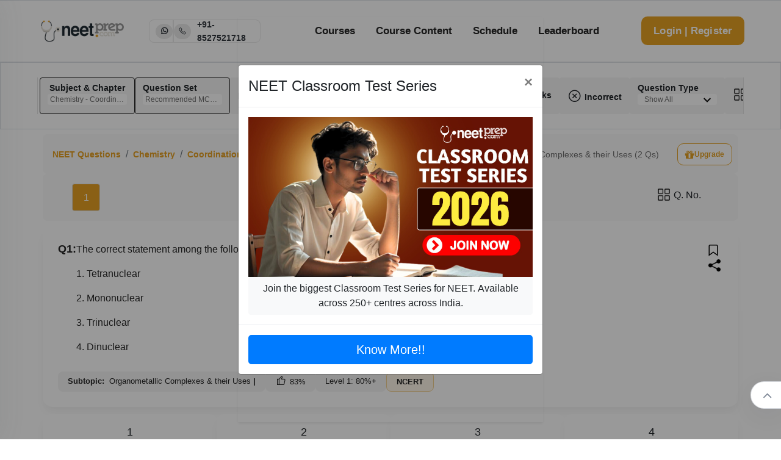

--- FILE ---
content_type: application/javascript; charset=utf-8
request_url: https://cdn.jsdelivr.net/npm/jwt-decode@3.1.2/build/jwt-decode.min.js
body_size: 224
content:
/**
 * Minified by jsDelivr using Terser v5.37.0.
 * Original file: /npm/jwt-decode@3.1.2/build/jwt-decode.js
 *
 * Do NOT use SRI with dynamically generated files! More information: https://www.jsdelivr.com/using-sri-with-dynamic-files
 */
!function(e){"function"==typeof define&&define.amd?define(e):e()}((function(){"use strict";function e(e){this.message=e}e.prototype=new Error,e.prototype.name="InvalidCharacterError";var n="undefined"!=typeof window&&window.atob&&window.atob.bind(window)||function(n){var t=String(n).replace(/=+$/,"");if(t.length%4==1)throw new e("'atob' failed: The string to be decoded is not correctly encoded.");for(var r,o,i=0,a=0,d="";o=t.charAt(a++);~o&&(r=i%4?64*r+o:o,i++%4)?d+=String.fromCharCode(255&r>>(-2*i&6)):0)o="ABCDEFGHIJKLMNOPQRSTUVWXYZabcdefghijklmnopqrstuvwxyz0123456789+/=".indexOf(o);return d};function t(e){var t=e.replace(/-/g,"+").replace(/_/g,"/");switch(t.length%4){case 0:break;case 2:t+="==";break;case 3:t+="=";break;default:throw"Illegal base64url string!"}try{return function(e){return decodeURIComponent(n(e).replace(/(.)/g,(function(e,n){var t=n.charCodeAt(0).toString(16).toUpperCase();return t.length<2&&(t="0"+t),"%"+t})))}(t)}catch(e){return n(t)}}function r(e){this.message=e}function o(e,n){if("string"!=typeof e)throw new r("Invalid token specified");var o=!0===(n=n||{}).header?0:1;try{return JSON.parse(t(e.split(".")[o]))}catch(e){throw new r("Invalid token specified: "+e.message)}}r.prototype=new Error,r.prototype.name="InvalidTokenError",window&&("function"==typeof window.define&&window.define.amd?window.define("jwt_decode",(function(){return o})):window&&(window.jwt_decode=o))}));
//# sourceMappingURL=/sm/0a1993eaaca959f022d8cfa3468ac4af037652225e251eb84302d7be2af6b198.map